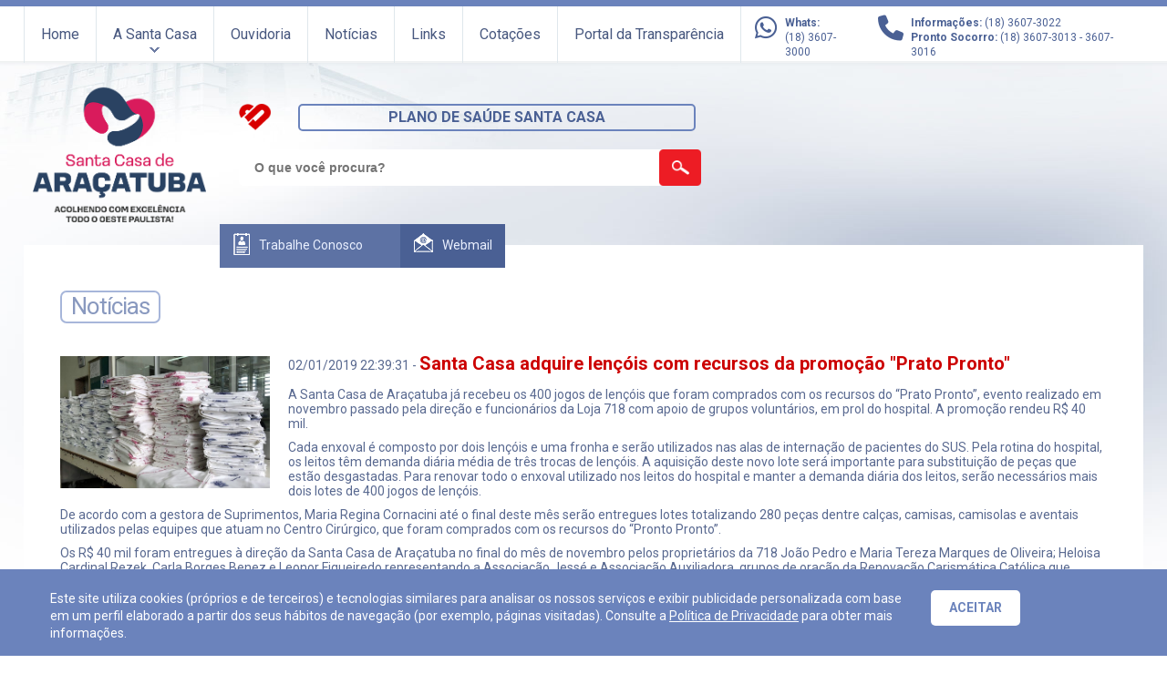

--- FILE ---
content_type: text/html
request_url: https://www.santacasadearacatuba.com.br/noticias/Santa-Casa-adquire-lencois-com-recursos-da-promocao-Prato-Pronto
body_size: 38867
content:

<!doctype html>
<html>
<head>
<meta charset="utf-8">
<title>Santa Casa adquire lençóis com recursos da promoção "Prato Pronto"</title>
<meta name="title" content="Santa Casa adquire lençóis com recursos da promoção "Prato Pronto""/>
<meta name="description" content="Ao todo foram comprados 400 jogos de lençóis que serão utilizados em leitos de internação de pacientes do SUS"/>
<meta name="keywords" content="Santa Casa, Santa Casa de Araçatuba, Santa Casa adquire lençóis com recursos da promoção "Prato Pronto""/>
<meta property="og:title" content="Santa Casa adquire lençóis com recursos da promoção "Prato Pronto""/>
<meta property="og:type" content="article" />
<meta property="og:description" content="Ao todo foram comprados 400 jogos de lençóis que serão utilizados em leitos de internação de pacientes do SUS"/>
<meta property="og:url" content="http://www.santacasadearacatuba.com.br/noticias/Santa-Casa-adquire-lencois-com-recursos-da-promocao-Prato-Pronto"/>
<meta property="og:site_name" content="Santa Casa" />

<meta property="og:image:width" content="1000"/> 
<meta property="og:image:height" content="629"/> 
<meta property="og:image" content="http://www.santacasadearacatuba.com.br/controle/arquivo/Santa-Casa-adquire-lencois-com-recursos-da-promocao-Prato-Pronto.JPG"/>
<link href="/novo/estilo/santacasa_n.css" rel="stylesheet" type="text/css">
<link href="https://fonts.googleapis.com/css?family=Roboto:300,400,500,700" rel="stylesheet">
<script src="/novo/js/flickity.pkgd.min.js"></script>
<script src="//ajax.googleapis.com/ajax/libs/jquery/1.8/jquery.min.js"></script>
<script type="text/javascript" src="//s7.addthis.com/js/300/addthis_widget.js#pubid=ra-51a55bde00e342c5"></script>
<link rel="stylesheet" href="/novo/aos-master/dist/aos.css" />
<link href="/novo/estilo/flickity.css" rel="stylesheet" type="text/css">
<link rel="stylesheet" type="text/css" href="/novo/js/fancybox-master/dist/jquery.fancybox.min.css">
<script src="/novo/js/fancybox-master/dist/jquery.fancybox.min.js"></script>
<script src="//code.jquery.com/jquery-3.2.1.min.js"></script>
<!-- Global site tag (gtag.js) - Google Analytics -->
<script async src="https://www.googletagmanager.com/gtag/js?id=UA-118251184-1"></script>
<script>
  window.dataLayer = window.dataLayer || [];
  function gtag(){dataLayer.push(arguments);}
  gtag('js', new Date());

  gtag('config', 'UA-118251184-1');
</script>
<!-- Google Tag Manager -->
<script>(function(w,d,s,l,i){w[l]=w[l]||[];w[l].push({'gtm.start':
new Date().getTime(),event:'gtm.js'});var f=d.getElementsByTagName(s)[0],
j=d.createElement(s),dl=l!='dataLayer'?'&l='+l:'';j.async=true;j.src=
'https://www.googletagmanager.com/gtm.js?id='+i+dl;f.parentNode.insertBefore(j,f);
})(window,document,'script','dataLayer','GTM-TTG8NVZ');</script>
<!-- End Google Tag Manager -->
 
</head>

<body>
<!-- Google Tag Manager (noscript) -->
<noscript><iframe src="https://www.googletagmanager.com/ns.html?id=GTM-TTG8NVZ"
height="0" width="0" style="display:none;visibility:hidden"></iframe></noscript>
<!-- End Google Tag Manager (noscript) -->
<div class="container">
  <div class="header"> 
    
    
<link href="//netdna.bootstrapcdn.com/bootstrap/3.0.0/css/bootstrap.min.css" rel="stylesheet" id="bootstrap-css">
<script src="//netdna.bootstrapcdn.com/bootstrap/3.0.0/js/bootstrap.min.js"></script>
<script src="//code.jquery.com/jquery-1.11.1.min.js"></script>
<link href="/novo/estilo/fontawesome.css" rel="stylesheet">
<link href="/novo/estilo/brands.css" rel="stylesheet">
<link href="/novo/estilo/solid.css" rel="stylesheet">
<script>
$('#dropdown').hover(function() {
  $(this).AddClass('open');
})
</script>
<script>
(function($){
	$(document).ready(function(){
		$('ul.dropdown-menu [data-toggle=dropdown]').on('click', function(event) {
			event.preventDefault(); 
			event.stopPropagation(); 
			$(this).parent().siblings().removeClass('open');
			$(this).parent().toggleClass('open');
		});
	});
})(jQuery);
</script>
<meta name="viewport" content="width=device-width, initial-scale=1">
<link href="/novo/estilo/santacasa_n_responsivo.css" rel="stylesheet" type="text/css" />
	
	
	<style>
	
	/*/ start count stats /*/

section#counter-stats {
	display: flex;
	justify-content: center;
	    padding: 30px;
}

.stats {
text-align: center;
    font-size: 30px;
    font-weight: 600;
    color: #536fb4;
    display: flex;
    flex-direction: column;
    align-items: center;
}

.stats img {
	height: 60px;
}
		
		.stats h5{
font-size: 18px;
    line-height: 18px;
    border-radius: 5px;
    margin-top: 0;
    font-weight: 300;
    display: block;
    float: left;
    font-family: unset;
		}

/*/ end count stats /*/
	
		
		
		
	/* Bar Graph Horizontal */
.bar-graph .year {
  -webkit-animation: fade-in-text 2.2s 0.1s forwards;
  -moz-animation: fade-in-text 2.2s 0.1s forwards;
  animation: fade-in-text 2.2s 0.1s forwards;
  opacity: 0;
}

.bar-graph-horizontal {
  width: 100%;
    float: left;
    display: flex;
    align-items: center;
}

.bar-graph-horizontal > div {
      float: left;
    padding: 20px;
    width: 50%;
    display: flex;
    flex-direction: column;
}

.bar-graph-horizontal .year {
float: left;
    font-size: 16px;
    font-weight: 400;
    color: #53679a;
}

.bar-graph-horizontal .bar {
    border-radius: 3px;
    height: 35px;
    float: left;
    overflow: hidden;
    position: relative;
    display: flex;
    width: 0;
    align-items: center;
}

.bar-graph-one .bar::after {
  -webkit-animation: fade-in-text 2.2s 0.1s forwards;
  -moz-animation: fade-in-text 2.2s 0.1s forwards;
  animation: fade-in-text 2.2s 0.1s forwards;
  color: #fff;
  content: attr(data-percentage);
  font-weight: 700;
  position: absolute;
  right: 16px;

}

.bar-graph-one .bar-one .bar {
  background-color: #6495d1;
  -webkit-animation: show-bar-one 1.2s 0.1s forwards;
  -moz-animation: show-bar-one 1.2s 0.1s forwards;
  animation: show-bar-one 1.2s 0.1s forwards;
}

.bar-graph-one .bar-two .bar {
  background-color: #48a9c8;
  -webkit-animation: show-bar-two 1.2s 0.2s forwards;
  -moz-animation: show-bar-two 1.2s 0.2s forwards;
  animation: show-bar-two 1.2s 0.2s forwards;
}

.bar-graph-one .bar-three .bar {
  background-color: #407286;
  -webkit-animation: show-bar-three 1.2s 0.3s forwards;
  -moz-animation: show-bar-three 1.2s 0.3s forwards;
  animation: show-bar-three 1.2s 0.3s forwards;
}

.bar-graph-one .bar-four .bar {
  background-color: #2e515f;
  -webkit-animation: show-bar-four 1.2s 0.4s forwards;
  -moz-animation: show-bar-four 1.2s 0.4s forwards;
  animation: show-bar-four 1.2s 0.4s forwards;
}


		
		
		
		
		@media (min-width: 220px) and (max-width: 1024px) {
			
			.stats {
    text-align: center;
    font-size: 30px;
    font-weight: 600;
    color: #536fb4;
    display: flex;
    flex-direction: column;
    align-items: center;
    margin-bottom: 15px;
}
			
			section#counter-stats {
    display: flex;
    justify-content: center;
    padding: 20px;
}
			
			
			.bar-graph-horizontal > div {
    float: left;
    padding: 20px;
    width: 100%;
    display: flex;
    flex-direction: column;
}
			
			
			.bar-graph-horizontal {
    width: 100%;
    float: left;
    display: flex;
    align-items: center;
    flex-direction: column;
}
			
		
		.columnwrap_mob {
    -webkit-flex-flow: column wrap;
    -moz-flex-flow: column wrap;
    -ms-flex-flow: column wrap;
    flex-flow: column wrap;
}
		
	
		
		}
		
	</style>
	

<div class="tp_mob" style="display:block; float:left; width:100%; height:62px; clear:both; border-top:solid 7px #6b83bc; background-color:#FFF; position:relative;"> <a class="mob logo_n esconde show_mob" style="float: left;    line-height: 30px;    color: #3e5999;    font-weight: 900;    letter-spacing: -1px;    padding: 2%;    box-sizing: border-box;    border: solid 2px #6b83bc;    margin-right: 0;    margin-top: 15px;    margin-bottom: 5px;    border-radius: 10px;    width: 96% !important;    min-width: 96% !important;    margin-left: 2% !important;" href="/"> <img style="width:100%; max-width:260px;" src="/novo/imagens/logo_santacasadearacatuba.png"  /></a>
  <div style="clear: both"></div>
  <nav style="    border-radius: 10px;  -moz-border-radius: 10px;   -webkit-border-radius: 10px; width:96%; margin-left:2%;   background-color: #d81700;  border: none;" class="esconde show_mob show_tablet navbar navbar-inverse navbar-static-top marginBottom-0" role="navigation">
    <div class="navbar-header">
      <button style="    border-color: #fff;" type="button" class="navbar-toggle" data-toggle="collapse" data-target="#navbar-collapse-1"> <span class="sr-only">Toggle navigation</span> <span class="icon-bar"></span> <span class="icon-bar"></span> <span class="icon-bar"></span> </button>
      <a style="color:#fff" class="navbar-brand" href="#" target="_blank">Menu</a> </div>
    <div style="background-color: #fff;     border: 0;" class="collapse navbar-collapse" id="navbar-collapse-1">
      <ul class="nav navbar-nav">
        <li ><a href="/">Home</a></li>
        <li class="dropdown"><a href="#" class="dropdown-toggle" data-toggle="dropdown">A Santa Casa<b class="caret"></b></a>
          <ul class="dropdown-menu">
            <li><a href="/sobrenos">Sobre N&oacute;s</a></li>
          <!--  <li><a href="/diretoria">Diretoria Santa Casa</a></li>-->
            <li><a href="/divisao-medica">Divis&atilde;o M&eacute;dica</a></li>
            <li><a href="/diretoria">Alta Complexidade</a></li>
            <li><a href="/sobrenos">Servi&ccedil;os Complementares</a></li>
            <li><a href="/diretoria">UTIs</a></li>
            <li><a href="/sobrenos">Urg&ecirc;ncia e Emerg&ecirc;ncia</a></li>
            <li><a href="/convenios">Conv&ecirc;nios</a></li>
            <li><a href="/hotelaria">Hotelaria</a></li>
            <li><a href="/internacoes">Interna&ccedil;&otilde;es</a></li>
            <li><a href="/visitas">Visitas</a></li>
            <li><a href="/alteracoes-normativas"  style="display:none">Altera&ccedil;&otilde;es Normativas N&deg; 074/2021</a></li>
            <li><a href="/alta-hopitalar">Alta Hospitalar</a></li>
            <li><a href="/voluntariado">Voluntariado</a></li>
            <li><a href="/imprensa">Imprensa</a></li>
          </ul>
        </li>
        <li ><a href="/ouvidoria">Ouvidoria</a></li>
        <li ><a href="/noticias">Not&iacute;cias</a></li>
        <li ><a href="/links">Links</a></li>
        <li ><a href="/licitacoes">Cota&ccedil;&otilde;es</a></li>
        <li >	<a href="/portal-transparencia">Portal da Transpar&ecirc;ncia</a></li>
      </ul>
    </div>
    <!-- /.navbar-collapse --> 
  </nav>
  <!--      --------------------------------- -->
  <div style="display:block; width:100%; position:absolute; height:7px;     bottom: 3px;"> <img style="width:100%;" src="/novo/imagens/sombra_2.png"  height="7"> </div>
  <div data-aos="fade-right" data-aos-duration="600" style="display:block; width:96%; margin:auto; max-width:1260px; min-height:62px; position:relative; z-index:999999">
    <ul  class="menu" style="display:block; min-width:57%; float:left; border-left:solid 1px #dfe7ec;">
      <a href="/">
      <li>Home</li>
      </a>
      <li style="position:relative;">A Santa Casa
        <div style="clear: both"></div>
        <img style="display:block; position:absolute;     left: -6px;    margin-left: 50%;    top: 45px;" src="/novo/imagens/seta_down.png" width="11" height="6">
        <ul class="sub">
          <a href="/sobrenos"><li>Sobre N&oacute;s</li></a> 
         <!-- <a href="/diretoria"> <li>Diretoria Santa Casa</li></a> -->
          <a href="/divisao-medica"><li>Divis&atilde;o M&eacute;dica</li></a> 
          <a href="/alta-complexidade"><li>Alta Complexidade</li></a> 
          <a href="/servicos-complementares"><li>Servi&ccedil;os Complementares</li></a> 
          <a href="/utis"><li>UTIs</li></a> 
          <a href="/urgencia-emergencia"><li>Urg&ecirc;ncia e Emerg&ecirc;ncia</li></a> 
          <a href="/convenios"><li>Conv&ecirc;nios</li></a> 
          <a href="/hotelaria"><li>Hotelaria</li></a> 
          <a href="/internacoes"><li>Interna&ccedil;&otilde;es</li></a> 
          <a href="/visitas"><li>Visitas</li></a> 
           <a href="/alteracoes-normativas" style="display:none"> <li> Altera&ccedil;&otilde;es Normativas N&deg; 074/2021</li></a>
          <a href="/alta-hospitalar"><li>Alta Hospitalar</li></a> 
          <a href="/voluntariado"><li>Voluntariado</li></a> 
          <a href="/imprensa"><li>Imprensa</li></a>
        </ul>
      </li>
      <a href="/ouvidoria"><li>Ouvidoria</li></a> 
      <a href="/noticias"><li>Not&iacute;cias</li></a> 
      <a href="/links"><li>Links</li></a> 
      <a href="/licitacoes"><li>Cota&ccedil;&otilde;es</li></a>
		<a href="/portal-transparencia"><li>Portal da Transpar&ecirc;ncia</li></a>
    </ul>
   
    <div class="mob" style=" float:left; width:35%; display:flex">
    
      <div class="marginzero" style="display:flex; float:left; margin-top:10px; margin-left:15px;  margin-right:10px; font-size:12px; color:#4a6094 "> 
     	<i class="fa-brands fa-whatsapp" style="font-size:28px; margin-right:8px"></i>
     <div> <strong style="display:block;font-size:12px; color:#4a6094; ">Whats: </strong><a href="https://api.whatsapp.com/send?phone=551836073000" target="_blank">(18) 3607-3000</a></div></div>
      
      <div class="marginzero" style="display:flex; margin-top:10px; margin-left:15px;  margin-right:10px;font-size:12px; color:#4a6094">
      	<i class="fa-solid fa-phone" style="font-size:28px; margin-right:8px"></i>
         <div><strong style="font-size:12px; color:#4a6094;">Informa&ccedil;&otilde;es:</strong> (18) 3607-3022
<strong><br />
        Pronto Socorro: </strong>(18) 3607-3013 - 3607-3016
</div></div>
    </div>
  </div>
  
</div>
<div style="clear:both;"></div>
<div style="display:block; width:96%; max-width:1260px;  margin:auto; position:relative;">
  <div class="mob"  style="display:block; float:left; width:60%; position: relative; min-height: 170px; padding-top: 10px;  padding-bottom: 10px; "> <a class="mob logo_n esconde_mob" style="display: block; float: left; font-size: 28px; line-height: 30px; color: #3e5999;font-weight: 900; letter-spacing: -1px;padding: 0%;    box-sizing: border-box;   width: 32%;  padding-right: 10px; max-width: 210px; padding-left: 10px; margin-top: 15px;    margin-bottom: 15px;" href="/home"> <img style="width: 100%;    max-width: 260px; margin-top: -5px; display: block; margin: auto;" src="/novo/imagens/logo_santacasadearacatuba.png"  /> </a>
	    
      <div class="mgtop mob" style="display:block; float:right; width:68%; margin-bottom:10px;    margin-top: 35px;">
        <div style="display:block; float:left; width:12%;"> <img style="display:block; float:left;" src="/novo/imagens/icon_santacasasaude.png" width="35" > </div>
        <a href="http://www.scsaudearacatuba.com.br/" target="_blank">
        <div class="full" style="display:block; float:left; width:87%; margin-left:1%; min-width:240px;  border:solid 2px #6b83bc; line-height: 26px; box-sizing:border-box; text-align:center; min-height:28px; color:#4a6094; text-transform:uppercase; border-radius:5px;"> <strong> PLANO DE SA&#218;DE SANTA CASA</strong> </div>
        </a> </div>
      
	  <form class="mob" style="display:block; float:right; width:68%; position:relative !important;    margin-top: 10px; margin-bottom: 10px; " action="/busca" method="post">
        <input name="busca" type="text" class="form_busca" id="busca" placeholder="O que voc&ecirc; procura?" style="display:block; color: #6b83bc; font-size:14px; padding-left:15px; box-sizing:border-box; float:right; width:100%; box-sizing:border-box; min-height:40px; border:solid 2px transparent; border-radius:5px; -moz-border-radius:5px;-webkit-border-radius:5px; font-family: Arial;">
        <div style="display:block; position:absolute; width:40px; height:40px; right:0; top:0;">
          <input type="image" src="/novo/imagens/bt_busca.png"  height="40"/>
        </div>
      </form>
		<div class="mob" style="display:block; width:522px; height:48px; position:absolute; right:0; bottom:-25px; z-index:999;">
        
        <div class="full mob" style="border:solid 0px transparent !important;display:block; float:left; width:38%; min-height:48px !important; background-color:#5d72a4;"><img src="/novo/imagens/icon_curriculo.png" width="18" height="24" style="display:block; float:left; margin-top:10px; margin-left:15px;"> <a href="https://sca.cscompusoftware.com.br/cs0095p/r/csdesenv/cs-curriculo/login" target="_blank" style="color:#eaf0ff; font-size:14px; display:block; float:left; margin-top:14px; margin-left:10px;">Trabalhe Conosco </a> </div>
        
        <div class="full mob" style="border:solid 0px transparent !important; display:block; float:left; width:22%; min-height:48px !important; background-color:#4a6094;"><img src="/novo/imagens/icon_webmail.png" width="21" height="21" style="display:block; float:left; margin-top:10px; margin-left:15px;"> <a href="http://webmail.santacasadearacatuba.com.br/" target="_blank" style="color:#eaf0ff; font-size:14px; display:block; float:left; margin-top:14px; margin-left:10px;">Webmail</a></div>
        
      </div>  
  </div>
  <div class="mob" style="display:block; float:left; width:35%; min-height:170px;margin-left: 5%;   box-sizing: border-box;padding-top: 10px;  padding-bottom: 10px;">
 <!--   <div class="mgtp" style="display:block; width:100%; float:left; margin-top:26px; "><img src='/controle/arquivo/1260x283_Banner Site_doacao cpfl-1.jpg' width='100%' style='display:block'> </div>-->
	   <!--
	    <a href="/novo/imagens/pop_manual_acompanhante_pediatra.jpg" data-caption="Doe leite materno" data-fancybox="doe" class="mgtp" style="display:block; width:100%; float:left; margin-top:26px; margin-bottom: 20px;">
		 	<img style="max-width: 100%; display: block; height: auto; width: 100%;" src="/novo/imagens/banner_manual_acompanhante_pediatria.jpg" alt="Doe leite materno"/>
		 </a>
	  
	    <a href="/novo/imagens/1000626-55.2024.8.26.0359.pdf" target="_blank" class="mgtp" style="display:block; width:100%; float:left; margin-top:26px; margin-bottom: 20px;" data-caption="Edital de Intimação" >
		 	<img style="max-width: 100%; display: block; height: auto; width: 100%;" src="/novo/imagens/banner_edital_intimacao.jpg" alt="Doe leite materno"/>
		 </a>-->
	  
	  
  </div>
</div> 
    
    <!-- end .header --></div>
  <div style="clear:both"></div>
  <div class="content">
    <div class="paddingmob" style="display:block; float:left; padding:40px; padding-top:50px; margin-bottom:30px; box-sizing:border-box; width:100%; min-height:350px; background-color:#fff; position:relative; z-index:1;">
      <div style="display:block; float:left; width:100%;">
        <div style="display:block; float:left; margin-bottom:20px;  border:solid 2px #a7b6da; box-sizing:border-box; text-align:center; padding:10px; padding-top:7px; padding-bottom:2px;  border-radius:7px; letter-spacing:-1px;"> <span style="color:#8999bf; font-size:26px; font-weight:400; line-height:16px;"> <a  href="/noticias" style="color:#8999bf; font-size:26px; font-weight:400; line-height:16px; text-decoration:none">Notícias</a></span></div>
        <br>
        <div style="display:block; float:left; width:100%; line-height:16px; text-align:left; padding-bottom:30px; ">
        
 			
            <br>
            <a href="http://santacasadearacatuba.com.br/controle/arquivo/Santa-Casa-adquire-lencois-com-recursos-da-promocao-Prato-Pronto.JPG" data-caption="Santa Casa adquire lençóis com recursos da promoção "Prato Pronto"" data-fancybox="gallery">
              <img style="display:block; float:left; margin-right:20px; margin-bottom:15px;" src="/controle/arquivo/Santa-Casa-adquire-lencois-com-recursos-da-promocao-Prato-Pronto.JPG" width="230" >
         	</a>
           
                   
          <div class="mob" style="display:block;"> <span style="color:#596990; font-size:14px; line-height:16px;"> 02/01/2019 22:39:31 - <strong style="color:#C00; font-size:20px;">Santa Casa adquire lençóis com recursos da promoção "Prato Pronto"</strong><br>
            <br>
            <p>A Santa Casa de Ara&ccedil;atuba j&aacute; recebeu os 400 jogos de len&ccedil;&oacute;is que foram comprados com os recursos do &ldquo;Prato Pronto&rdquo;, evento realizado em novembro passado pela dire&ccedil;&atilde;o e funcion&aacute;rios da Loja 718 com apoio de grupos volunt&aacute;rios, em prol do hospital. A promo&ccedil;&atilde;o rendeu R$ 40 mil.</p>

<p>Cada enxoval &eacute; composto por dois len&ccedil;&oacute;is e uma fronha e ser&atilde;o utilizados nas alas de interna&ccedil;&atilde;o de pacientes do SUS. Pela rotina do hospital, os leitos t&ecirc;m demanda di&aacute;ria m&eacute;dia de tr&ecirc;s trocas de len&ccedil;&oacute;is. A aquisi&ccedil;&atilde;o deste novo lote ser&aacute; importante para substitui&ccedil;&atilde;o de pe&ccedil;as que est&atilde;o desgastadas. Para renovar todo o enxoval utilizado nos leitos do hospital e manter a demanda di&aacute;ria dos leitos, ser&atilde;o necess&aacute;rios mais dois lotes de 400 jogos de len&ccedil;&oacute;is.</p>

<p>De acordo com a gestora de Suprimentos, Maria Regina Cornacini at&eacute; o final deste m&ecirc;s ser&atilde;o entregues lotes totalizando 280 pe&ccedil;as dentre cal&ccedil;as, camisas, camisolas e aventais utilizados pelas equipes que atuam no Centro Cir&uacute;rgico, que foram comprados com os recursos do &ldquo;Pronto Pronto&rdquo;.</p>

<p>Os R$ 40 mil foram entregues &agrave; dire&ccedil;&atilde;o da Santa Casa de Ara&ccedil;atuba no final do m&ecirc;s de novembro pelos propriet&aacute;rios da 718 Jo&atilde;o Pedro e Maria Tereza Marques de Oliveira; Heloisa Cardinal Rezek, Carla Borges Benez e Leonor Figueiredo representando a Associa&ccedil;&atilde;o Jess&eacute; e Associa&ccedil;&atilde;o Auxiliadora, grupos de ora&ccedil;&atilde;o da Renova&ccedil;&atilde;o Carism&aacute;tica Cat&oacute;lica que auxiliaram no evento.<br />
&nbsp;</p>
</span>
            <div style="clear:both"></div>
              
            <div style="clear:both"></div>
            <div style="display:block; width:100%;  margin:auto; margin-top:10px;">
				
            

            </div>
          </div>
          <div style="margin: auto; float: none; margin-bottom: 10px; margin-top: 20px; display: flex; align-items: center; justify-content: center; gap: 16px;">
		  	<strong style="color:#36C; display:block;">Compartilhe:</strong>
			<ul style="list-style: none; display: flex; align-items: center; margin: 0px; gap: 8px;">
				<li class="js-btns-share">
					<a aria-label="Compartilhar no Facebook" href="https://www.facebook.com/sharer.php?u=https://www.santacasadearacatuba.com.br/noticias/Santa-Casa-adquire-lencois-com-recursos-da-promocao-Prato-Pronto" target="_blank">
						<i class="fa fa-facebook" style="color: #1F88CB; font-size: 18px;" aria-hidden="true"></i>
					</a>
				</li>
				<li class="js-btns-share">
					<a aria-label="Compartilhar no Twitter" href="https://twitter.com/share?text=https://www.santacasadearacatuba.com.br/noticias/Santa-Casa-adquire-lencois-com-recursos-da-promocao-Prato-Pronto" target="_blank">
						<i class="fa fa-twitter" style="color: #1F88CB; font-size: 18px;" aria-hidden="true"></i>
					</a>
				</li>
				<li class="js-btns-share">
					<a aria-label="Compartilhar no Whatsapp" href="https://api.whatsapp.com/send?text= https://www.santacasadearacatuba.com.br/noticias/Santa-Casa-adquire-lencois-com-recursos-da-promocao-Prato-Pronto" target="_blank">
						<i class="fa-brands fa-whatsapp" style="color: #1F88CB; font-size: 18px;" aria-hidden="true"></i>
					</a>
				</li>
			</ul>

		</div>
        </div>
      </div>
    </div>
    
    <!-- end .content --></div>
  <div style="clear:both;"></div>
  <div style="display:block; float:left; width:100%; height:1px; background-color:#E3E9EE;"></div>
  <div class="footer"> 
    
	<style>
    .cookie-on {
        background-color: #6b83bc;
        border-top: solid 3px #6b83bc;
        bottom: 0;
        display: block;
        left: 0;
        position: fixed;
        width: 100%;
        z-index: 99999;
        color: #373037;
        font-size: 14px;
    }
    .cookie-off {
        background-color: rgba(27,57,78,.9);
        bottom: 0;
        display: none !important;
        left: 0;
        position: fixed;
        width: 100%;
        z-index: 5;
    }
    </style>
    <div id="cookie" class="cookie-on">
        <div class="bloco flex rowwrap space-between" style="display: block;justify-content: space-between;align-items: center;margin: 0 auto;max-width: 1200px;padding: 20px 20px;">
            <div class="mob" style="width: 78%;display: block;float: left;color: #fff;padding: 15px;padding-top: 0;">Este site utiliza cookies (próprios e de terceiros) e tecnologias similares para analisar os nossos serviços e exibir publicidade personalizada com base em um perfil elaborado a partir dos seus hábitos de navegação (por exemplo, páginas visitadas). <span>Consulte a&nbsp;<a class="" href="/politica-de-privacidade" target="_blank" rel="noreferrer" style="text-decoration: underline;">Política de Privacidade</a>&nbsp;para obter mais informações.</span> </div>
            <button onclick="closeCookie()" style="cursor: pointer;border: none;background-color: #fff;padding: 10px;border-radius: 5px;color: #6b83bc;position: relative;/* left: -10px; */padding-left: 20px;padding-right: 20px;margin-left: 15px;margin-top: 0;"> <strong style="text-transform: uppercase;">ACEITAR</strong> </button>
        </div>
    </div>
    <script>
	function closeCookie() {
		$.ajax({
			url:"/novo/utils/ajax/geraCookie_pop.asp",
			type:"POST",
			dataType:"text",
			success:function(output){
				var element = document.getElementById("cookie");
				element.classList.toggle("cookie-off");
			}
		})
	}
	</script>

<div style="display:block; width:100%; float:left;  background-color:#fff; padding-bottom:30px; padding-top:30px;">
    <div style="display:block; width:96%; max-width:1260px; margin:auto;">
        <div class="mob" style="display:block; float:left; margin-top:20px;"> 
        <a href="/"><img src="/novo/imagens/logo_santacasadearacatuba.png" width="150" ></a> </div>
        <div class="mob esconde_mob" style="display:block;     max-width: 430px; float:left; margin-top:20px; border-left:solid 1px #E6E6E6;  min-height:200px; margin-left:2%; padding-right:0%; box-sizing:border-box; padding-left:3%;"> <img src="/novo/imagens/seta.png" width="4" height="7"> <strong style="color:#48587f;">Institucional</strong>
            <div style="clear:both;"></div>
            <a href="/sobrenos"> <span style="color:#586689; font-size:14px; display:block; float:left;  margin-right: 10px; min-width:180px; padding-top:2px; padding-bottom:2px;">- Santa Casa</span> </a> 
            <a href="/utis"> <span style="color:#586689; font-size:14px; display:block; float:left;  margin-right: 10px; min-width:180px; padding-top:2px; padding-bottom:2px;">- UTIs</span></a> 
            <a href="/urgencia-emergencia"> <span style="color:#586689; font-size:14px; display:block; float:left;  margin-right: 10px; min-width:180px; padding-top:2px; padding-bottom:2px;">- Urg&ecirc;ncia e Emerg&ecirc;ncia</span> </a> 
			<a href="/convenios"> <span style="color:#586689; font-size:14px; display:block; float:left;  margin-right: 10px; min-width:180px; padding-top:2px; padding-bottom:2px;">- Conv&ecirc;nios</span> </a> 
            <a href="/divisao-medica"> <span style="color:#586689; font-size:14px; display:block; float:left;  padding-right:2%; min-width:180px; padding-top:2px; padding-bottom:2px;">- Divis&atilde;o M&eacute;dica</span> </a> 
            <a href="/internacoes"> <span style="color:#586689; font-size:14px; display:block; float:left; margin-right: 10px; min-width:180px; padding-top:2px; padding-bottom:2px;">- Interna&ccedil;&otilde;es</span> </a> 
            <a href="/visitas"> <span style="color:#586689; font-size:14px; display:block; float:left;  margin-right: 10px; min-width:180px; padding-top:2px; padding-bottom:2px;">- Visitas</span> </a> 
            <a href="/alta-complexidade"> <span style="color:#586689; font-size:14px; display:block; float:left; margin-right: 10px; min-width:180px; padding-top:2px; padding-bottom:2px;">- Alta Complexidade</span> </a> 
            <a href="/alta-complexidade"> <span style="color:#586689; font-size:14px; display:block; float:left;  margin-right: 10px; min-width:180px; padding-top:2px; padding-bottom:2px;">- Alta Hospitalar</span> </a> 
            <a href="/servicos-complementares"> <span style="color:#586689; font-size:14px; display:block; float:left; margin-right: 10px; min-width:180px; padding-top:2px; padding-bottom:2px; line-height:16px;">- Servi&ccedil;os Complementares</span> </a> 
            <a href="/imprensa"> <span style="color:#586689; font-size:14px; display:block; float:left; margin-right: 10px; min-width:180px; padding-top:2px; padding-bottom:2px;">-  Imprensa</span> </a> 
            <a href="/ouvidoria"> <span style="color:#586689; font-size:14px; display:block; float:left;  margin-right: 10px; min-width:180px; padding-top:2px; padding-bottom:2px;">- Ouvidoria</span> </a> 
            <a href="https://sca.cscompusoftware.com.br/cs0095p/r/csdesenv/cs-recrutamento/login" target="_blank"> <span style="color:#586689; font-size:14px; display:block; float:left; margin-right: 10px; min-width:180px; padding-top:2px; padding-bottom:2px;">-  Curriculo Uso Interno</span> </a>
            </div>
        
        <!--   --------------------------- institucional mob -------------------->
        
        <div class="menu-media" style="    border: solid 2px #e8e8e8;    margin-left: 2%;     margin-top: 30px;    height: 40px; background-color:#FFF; width:94%;">
            <div class="menu-content">
                <div class="icon" style=" width: 181px;     height: 33px;    float: left;    line-height: 44px;    margin-top: 5px;    margin-right: 10px;"> <img style="    float: left; margin-left: 10px;   margin-right: 10px;   margin-top: 8px; width:30px;" src="/novo/imagens/menu-media_roda.png"/>
                    <div style="display:block; float:left; line-height:43px;     font-size: 14px; font-weight: bold;  color: #576589;  margin-right:10px; line-height: 32px;">INSTITUCIONAL</div>
                </div>
            </div>
        </div>
        <ul class="menu-click">
            <a href="/sobrenos">
            <li style="    padding-left: 5%;    min-height: 25px;    color: #6e758c;    font-size: 14px;    text-align: left; line-height: 25px; box-sizing: border-box;">Sobre N&oacute;s</li>
            </a> 
		<!--	<a href="/diretoria">
            <li style="    padding-left: 5%;    min-height: 25px;    color: #6e758c;    font-size: 14px;    text-align: left;    line-height: 25px;box-sizing: border-box;">Diretoria Santa Casa</li>
            </a> -->
			<a href="/divisao-medica">
            <li style="    padding-left: 5%;    min-height: 25px;    color: #6e758c;    font-size: 14px;    text-align: left;    line-height: 25px;box-sizing: border-box;">Divis&atilde;o M&eacute;dica</li>
            </a> <a href="/alta-complexidade">
            <li style="    padding-left: 5%;   min-height: 25px; color: #6e758c; font-size: 14px;   text-align: left; line-height: 25px;box-sizing: border-box;">Alta Complexidade</li>
            </a> <a href="/servicos-complementares">
            <li style="    padding-left: 5%; min-height: 25px;  color: #6e758c;   font-size: 14px;    text-align: left;   line-height: 25px;box-sizing: border-box;">Servi&ccedil;os Complementares</li>
            </a> <a href="/utis">
            <li style="    padding-left: 5%;   min-height: 25px;   color: #6e758c;   font-size: 14px;   text-align: left;    line-height: 25px;box-sizing: border-box;">UTIs</li>
            </a> <a href="/urgencia-emergencia">
            <li style="    padding-left: 5%;    min-height: 25px;    color: #6e758c;    font-size: 14px;    text-align: left;  line-height: 25px;box-sizing: border-box;">Urg&ecirc;ncia e Emerg&ecirc;ncia</li>
            </a> <a href="/convenios">
            <li style="    padding-left: 5%;    min-height: 25px;    color: #6e758c;    font-size: 14px;    text-align: left;    line-height: 25px;box-sizing: border-box;">Conv&ecirc;nios</li>
            </a> <a href="/hotelaria">
            <li style="    padding-left: 5%;  min-height: 25px;color: #6e758c; font-size: 14px;  text-align: left;  line-height: 25px;box-sizing: border-box;">Hotelaria</li>
            </a> <a href="/internacoes">
            <li style="    padding-left: 5%;    min-height: 25px;    color: #6e758c;    font-size: 14px;    text-align: left;   line-height: 25px;box-sizing: border-box;">Interna&ccedil;&otilde;es</li>
            </a> <a href="/visitas">
            <li style="    padding-left: 5%;    min-height: 25px;    color: #6e758c;    font-size: 14px;    text-align: left;    line-height: 25px;box-sizing: border-box;">Visitas</li>
            </a> <a href="/alta-hospitalar">
            <li style="    padding-left: 5%;   min-height: 25px;    color: #6e758c;    font-size: 14px;    text-align: left;    line-height: 25px;box-sizing: border-box;">Alta Hospitalar</li>
            </a> <a href="/voluntariado">
            <li style="    padding-left: 5%;    min-height: 25px;    color: #6e758c;    font-size: 14px;    text-align: left;    line-height: 25px;box-sizing: border-box;">Voluntariado</li>
            </a> <a href="/imprensa">
            <li style="    padding-left: 5%;    min-height: 25px;    color: #6e758c;    font-size: 14px;    text-align: left;    line-height: 25px;box-sizing: border-box;">Imprensa</li>
            </a>
        </ul>
        
        <!-- ---------------------- fim -------------------------- -->
        
        <div class="mob" style="display:block; float:left; margin-top:20px; border-left:solid 1px #E6E6E6; width:15%; min-height:200px; padding-right:3%; padding-left:3%;">
        	<a href="/"><span style="color:#586689; font-size:14px; display:block; float:left; width:98%; padding-right:2%; padding-top:4px; padding-bottom:4px; font-weight: bold;"><img src="/novo/imagens/seta.png" width="4" height="7"> Home</span> </a>
            <a href="/noticias"> <span style="color:#586689; font-size:14px; display:block; float:left; width:98%; padding-right:2%; padding-top:4px; padding-bottom:4px; font-weight: bold;"><img src="/novo/imagens/seta.png" width="4" height="7"> Not&iacute;cias</span> </a>
            <a href="/links"> <span style="color:#586689; font-size:14px; display:block; float:left; width:98%; padding-right:2%; padding-top:4px; padding-bottom:4px; font-weight: bold;"><img src="/novo/imagens/seta.png" width="4" height="7"> Links</span></a>
            <a href="/licitacoes"> <span style="color:#586689; font-size:14px; display:block; float:left; width:98%; padding-right:2%; padding-top:4px; font-weight: bold; padding-bottom:4px;"><img src="/novo/imagens/seta.png" width="4" height="7"> Cota&ccedil;&otilde;es</span> </a>
            <a href="http://www.scsaudearacatuba.com.br/" target="_blank"> <span style="color:#586689; font-size:14px; display:block; float:left; width:98%; padding-right:2%; padding-top:4px; padding-bottom:4px; font-weight: bold;"><img src="/novo/imagens/seta.png" width="4" height="7" /> Plano de Sa&uacute;de</span> </a>
        </div>
        <div class="mob" style="display:block; float:left; margin-top:20px; border-left:solid 1px #E6E6E6; width:15%; min-height:200px; padding-right:3%; padding-left:3%;">
		            <a href="/portal-transparencia"> <span style="color:#586689; font-size:14px; display:block; float:left; width:98%; padding-right:2%; padding-top:4px; padding-bottom:4px; font-weight: bold;"><img src="/novo/imagens/seta.png" width="4" height="7"> Portal da Transpar&ecirc;ncia</span> </a>
            <a href="/contato"> <span style="color:#586689; font-size:14px; display:block; float:left; width:98%; padding-right:2%; padding-top:4px; padding-bottom:4px; font-weight: bold;"><img src="/novo/imagens/seta.png" width="4" height="7"> Contato</span> </a>
            <a href="/politica-de-privacidade"> <span style="color:#586689; font-size:14px; display:block; float:left; width:98%; padding-right:2%; padding-top:4px; padding-bottom:4px; font-weight: bold;"><img src="/novo/imagens/seta.png" width="4" height="7"> Pol&iacute;tica de Privacidade</span> </a>
 </div>
        
    </div>
</div>
<div style="clear:both"></div>
<div style="display:block;  width:96%; margin:auto; max-width:1260px; min-height:40px; padding-top:40px; padding-bottom:60px;">
    <div class="mob" style="display:block; float:left; width:80%; margin-top:10px; margin-bottom:10px;"> <strong style="color:#333; font-size:14px; line-height:16px;">Santa Casa de Ara&ccedil;atuba:</strong><br>
        <span style="color:#666666; font-size:12px; line-height:14px;"><strong>Whats: </strong><a href="https://api.whatsapp.com/send?phone=551836073000" target="_blank">(18)3607-3000</a>&nbsp; /&nbsp;<strong> Informa&ccedil;&otilde;es:</strong> (18) 3607-3022&nbsp; / <strong>Pronto Socorro:</strong> (18) 3607-3013 - (18) 3607-3016<br />
<strong>Rua: Floriano Peixoto, 896 - Vila Mendon&ccedil;a - Ara&ccedil;atuba/SP</strong>
 </span> </div>
    <div style="display:block; float:right; width:20%; min-width:149px; margin-top:10px; margin-bottom:10px;"> <a href="http://www.globalwebsites.com.br" target="_blank"><img style="display:block; float:right;" src="/novo/imagens/logo_global.png" width="149" title="Global Websites" alt="Global Websites"></a> </div>
</div>
<script src="/novo/js/jquery-1.11.0.min.js" type="text/javascript"></script> 
<script src="/novo/js/jquery.nicescroll.js"></script> <!-- jQuery NiceScroll --> 
<script src="/novo/js/script.js"></script> <!-- All script --> 
<script src="/novo/js/masonry.pkgd.min.js"></script>
 
    
    <!-- end .footer --></div>
  <!-- end .container --></div>
	<script src="https://kit.fontawesome.com/bcb739291e.js" crossorigin="anonymous"></script>
<script src="/novo/aos-master/dist/aos.js"></script> 
<script>
      AOS.init({
        easing: 'ease-in-out-sine'
      });
    </script>
</body>
</html>


--- FILE ---
content_type: text/css
request_url: https://www.santacasadearacatuba.com.br/novo/estilo/santacasa_n_responsivo.css
body_size: 11610
content:

@media (min-width: 1200px){
.container {
    max-width: none !important;
}

}
@media (min-width: 992px){
.container {
    max-width: none !important;
}

}

@media (min-width: 768px){
.container {
    max-width: none !important;
}
.container {
    padding-right: 0!important;
    padding-left: 0!important;
    margin-right: auto;
    margin-left: auto;
}

}


*, *:before, *:after {
    -webkit-box-sizing:inherit;
    -moz-box-sizing: inherit;
    box-sizing: inherit;
}



.hoves:hover > .dropdown-menu {
display:block !important;
        -webkit-transition: height .5s ease;
        -webkit-transition-delay: .4s;
}
.dropdown-submenu{position:relative;}
.dropdown-submenu>.dropdown-menu{top:0;left:100%;margin-top:-6px;margin-left:-1px;-webkit-border-radius:0 6px 6px 6px;-moz-border-radius:0 6px 6px 6px;border-radius:0 6px 6px 6px;        -webkit-transition: height .5s ease;
        -webkit-transition-delay: .4s;}
.dropdown-submenu>a:after{display:block;content:" ";float:right;width:0;height:0;border-color:transparent;border-style:solid;border-width:5px 0 5px 5px;border-left-color:#cccccc;margin-top:5px;margin-right:-10px;}
.dropdown-submenu:hover>a:after{border-left-color:#555;}
.dropdown-submenu.pull-left{float:none;}.dropdown-submenu.pull-left>.dropdown-menu{left:-100%;margin-left:10px;-webkit-border-radius:6px 0 6px 6px;-moz-border-radius:6px 0 6px 6px;border-radius:6px 0 6px 6px;}

.dropdown-submenu {
    position: relative;
}




.navbar-inverse .navbar-nav>.active>a, .navbar-inverse .navbar-nav>.active>a:hover, .navbar-inverse .navbar-nav>.active>a:focus {
    color: #999;
    background-color: #ffffff !important;
}

.navbar-inverse .navbar-nav>li>a:hover, .navbar-inverse .navbar-nav>li>a:focus {
    color: #d81700 !important;
    background-color: transparent;
}

.nav>li {
    position: relative;
    display: block;
    border-bottom: solid 1px #e0e0e0 !important;
}

.navbar-nav {
    margin: 0;
}

.navbar-collapse {
    max-height: none;
    padding-right: 0;
    padding-left: 0;
    overflow-x: visible;
    border-top: 1px solid transparent;
    box-shadow: inset 0 1px 0 rgba(255,255,255,0.1);
    -webkit-overflow-scrolling: touch;
}

.navbar-inverse .navbar-nav>.open>a, .navbar-inverse .navbar-nav>.open>a:hover, .navbar-inverse .navbar-nav>.open>a:focus {
    color: #fff !important;
    background-color: #6b83bc;
}

.navbar-inverse .navbar-nav .open .dropdown-menu>li>a:hover, .navbar-inverse .navbar-nav .open .dropdown-menu>li>a:focus {
    color: #6b83bc;
    background-color: transparent;
}

.navbar-inverse .navbar-nav .open .dropdown-menu>li>a {
    color: #999;
    border-bottom: solid 1px #eaeaea;
}

.navbar-inverse .navbar-nav>li>a {
    color: #616161;
}

.navbar {
    position: relative;
    z-index: 1000;
    min-height: 50px;
    margin-bottom: 10px;
    margin-top: 10px;
    border: 1px solid transparent;
}

.navbar-inverse .navbar-toggle:hover, .navbar-inverse .navbar-toggle:focus {
    background-color: #3e5999;
}




.menu-media{
	position: relative;
	/* [disabled]width: 100%; */
	height: 45px;
	z-index: 999999999999;
	display: none;
}

.menu-media .menu-content .icon{
	width: 131px;
	height: 23px;
	float: right;
	line-height: 55px;
	margin-top:5px;
	margin-right:10px;
}



.menu-click li {
  position:relative;
    padding-right: 5%;
  min-height:35px;
  color:#464646;
  font-size:14px;
  text-align:right;
  line-height:35px;
  z-index:1000;
  text-decoration:none;
  font-weight:normal;
  border-bottom: 1px solid #dedede;
  -webkit-transition: all 0.2s ease-in;
	-moz-transition: all 0.2s ease-in;
	-ms-transition: all 0.2s ease-in;
	-o-transition: all 0.2s ease-in;
	transition: all 0.2s ease-in;
	    float: left;
    display: block;
    clear: both;
	width:95%;
 }
 
 
 ul.menu-click li .sub{
	
	float:left;
	display:block;
	visibility:hidden;
	
	
		display:none;
    width: 100%;
    position: relative;
    background-color: #FFF;
    border: solid 0px #ccc;
    padding: 0%;
    padding-bottom: 20px;
    padding-right: 10px;
	
}

 ul.menu-click li:hover > .sub{
	
	visibility: visible;
			display:block;
	
}

ul.menu-click li:active > .sub {
    visibility: visible;
    display: block;
}

ul.menu-click li:focus > .sub {
    visibility: visible;
    display: block;
}


 ul.menu-click li .sub li{
    float: left;
    display: block;
    font-size: 13px;
    padding-left: 0px;
    padding-right: 0px;
    min-height: 15px;
    line-height: 15px;
    height: auto;
    border-bottom: solid 1px #ececec !important;
    border-right: solid 0px #ececec !important;
    margin-top: 0px;
    cursor: pointer;
    padding-top: 5px;
    padding-bottom: 5px;
    color: #999;
    clear: both;
    width: 100%;
	
}

ul.menu-click li .sub li:hover{

	color:#ec1c24;


	
}



.menu-click li:hover {
	color: #ec1c24;
	background-color:#fff;
		-moz-border-radius:15px;
	-webkit-border-radius:15px;
	-moz-border-radius:15px;
 }
 
 .menu-media{
	position: relative;
	/* [disabled]width: 100%; */
	height: 56px;
	z-index: 9999;
	display: none;
}

.menu-click{
	display: none;
	padding-left: 0px;

}


	.topico_bann{
		display: block;
    position: absolute;
    right: 0;
    width: 80%;
    bottom: 0;
    box-sizing: border-box;
    padding: 25px;
    min-height: 150px;
    background-image: url(/novo/imagens/bg_transp.png);
    background-repeat: repeat;
    padding-top: 20px;
		
	}

.esconde{
	display:none !important;
	
}

	

@media (min-width: 320px) and (max-width: 1024px) {
	
	
	
	
	.paddingmob{
		padding:20px !important;
		
	}
	
	
	
	.menu{

	display: none !important;
	

}

.menu-media{
    background-color: #ed1c25;
    display: block;
    clear: both;
    margin-top: 10px;
    border-radius: 10px;
	-moz-border-radius:10px;
	-webkit-border-radius:10px;
	-moz-border-radius:10px;
    clear: both;
    width: 100%;
	float:left;


	
}

.menu-click{
	z-index:9999999999999;
	margin-bottom:0;
	margin-top:0;
	padding-right:0px;
	    float: left;
    width: 100%;

}	
	
	
}
	
	
	
@media (min-width: 320px) and (max-width: 1024px) {
	
		.show_menu{
	display:block !important;
	
}
		.show_mob{
	display:block !important;
	
}
	
	img{
		max-width:100%;
		
	}
	
	.tp_mob{
		
	
    min-height: 62px !important;
    padding-bottom: 10px !important;
	    height: auto !important;
		
		
	}
	
	
	.topico_bann{
		    display: block;
    position: absolute;
    right: 10px;
/*    top: 10px;*/
    width: 94%;
    box-sizing: border-box;
    padding: 8px;
    min-height: 100px;
    background-image: url(/novo/imagens/bg_transp.png);
    background-repeat: repeat;
	line-height:14px;
		
	}
	
	.title_m{
		font-size:18px !important;
		line-height:18px !important; 
		
	}
	
	.text_m{
		font-size:13px !important;
		line-height:13px !important;
	}
	
	
	.marginzero{
		margin-left:0 !important;
		
	}
	
	.pct80{
		width:80% !important;
		margin-top:8px !important;
		
	}
	
		.pct100{
		width:100% !important;
		box-sizing:border-box;
		margin:0 !important;
		
	}
	
			.pct50{
		width:50% !important;
		padding-left:1px !important;
		box-sizing:border-box;
		margin:0 !important;
		
	}
	
	
	.txt_santacasa{
		
    display: block;
    float: left;
    margin-left: 155px !important;
    margin-top: 55px;
    margin-right: 40px;
    width: 123px !important;
    margin-top: 70px !important;
		
	}
	
	
	input{
		
  -webkit-appearance: none;
   -moz-appearance:    none;
   appearance:         none;
		
	}
		select{
		
  -webkit-appearance: none;
   -moz-appearance:    none;
   appearance:         none;
		
	}
	
	
		.mob{
		min-width:100% !important;
		    max-width: 100% !important;
/*		padding-left:2% !important;*/

		clear:both !important;
	width: auto !important;
	float:left;
	box-sizing:border-box;
	min-height:auto !important;
	position:static !important;
	height:auto !important;
	margin-left:0 !important;


		
	}
	
	.mgtop{
		margin-top:20px;
		
	}
	
	.mgtop70{
		margin-top:70px;
		
	}
	
		
	

	
		.esconde{
		display:none !important;
		
	}
	
	
			.logo{
		min-width:96% !important;
		padding-left:2% !important;
		clear:both;
		
	}
	
	
	
	
}

@media (min-width: 320px) and (max-width: 580px) {
	
.content > div:first-child {
    padding: 20px !important;
    padding-top: 15px !important;
}
	
	
	.esconde_mob{
	display:none !important;
	
}

	.show_mob{
	display:block !important;
	
}

	
		.topico_bann{
    display: block;
    position: static !important;
    width: 100%;
    padding: 20px;
    box-sizing: border-box;
	float: left;


		
	}
	
	.foco:hover {
    -webkit-filter: brightness(0.9) contrast(1.2);
    filter: brightness(0.9) contrast(1.2);
    margin-top: 0px;
    transition-duration: 0.2s;
    transition-property: transform;
    -webkit-tap-highlight-color: transparent;
    -webkit-transition: all 0.2s ease-in;
    -moz-transition: all 0.2s ease-in;
    -ms-transition: all 0.2s ease-in;
    -o-transition: all 0.2s ease-in;
    transition: all 0.2s ease-in;
}
	
	
	.logo_n{
		
		    font-size: 26px !important;
    text-align: center !important;
		
		
	}

	.coluna_mob{
		min-width:96% !important;
		padding-right:0 !important;
		clear:both !important;
    margin-right: 0 !important;
	width: auto !important;
	float:left;
	box-sizing:border-box;

		
	}
	
				.coluna_mob2{
		min-width:96% !important;
		padding-right:0 !important;
		clear:both !important;
    margin-right: 0 !important;
	width: auto !important;
	float:left;
	box-sizing:border-box;
	padding-left:0 !important;

		
	}
	
	
	.mgtp{
		margin-top:15px !important;
		
		
	}
	
	

	
}



@media (min-width: 580px) and (max-width: 1024px) {

.half{
		min-width:48% !important;
		    max-width: 48% !important;
/*		padding-left:2% !important;*/


float:left;
	box-sizing:border-box;


	}

}


@media (min-width: 320px) and (max-width:580px) {

.half{
		min-width:100% !important;
		    max-width: 100% !important;
/*		padding-left:2% !important;*/

		clear:both !important;
	width: auto !important;
	float:left;
	box-sizing:border-box;
	min-height:auto !important;
	position:static !important;
	height:auto !important;
	margin-left:0 !important;


	}

}

@media (min-width: 580px) and (max-width: 1024px) {
.half_tablet {
    min-width: inherit !important;
    max-width: inherit !important;
}
	
	.coluna_mob {
    min-width: inherit !important;
    max-width: inherit !important;
		width: 50% !important;
		clear: none !important;
}
		.coluna_mob2 {
    min-width: inherit !important;
    max-width: inherit !important;
		width: 50% !important;
		clear: none !important;
			    padding-left: 20px !important;
    padding-right: 20px !important;
}
	
	.mob_tablet{
		
		width: 100% !important;
		min-width: 100% !important;
	
	}
	
	.smallfont {
    font-size: 18px !important;
}
	
	
}


@media (min-width: 320px) and (max-width: 1024px) {
	
	.pad_0{
		padding: 0 !important;
	}
	
	.pad_20{
		padding: 20px !important;
	}
	
	.mg_tp20{
		margin-top: 20px !important;
	}
	
	.mg_bt7{
		margin-bottom: 7px !important;
	}
	

	.show_tablet{
	display:block !important;     z-index: 99999999;
		
	}
	
	.bloco_mob{
		
		display: block !important;
	}
	
	.accordion .filtro {

    margin-bottom: 7px !important;
  
}
	
	
	
	
}
